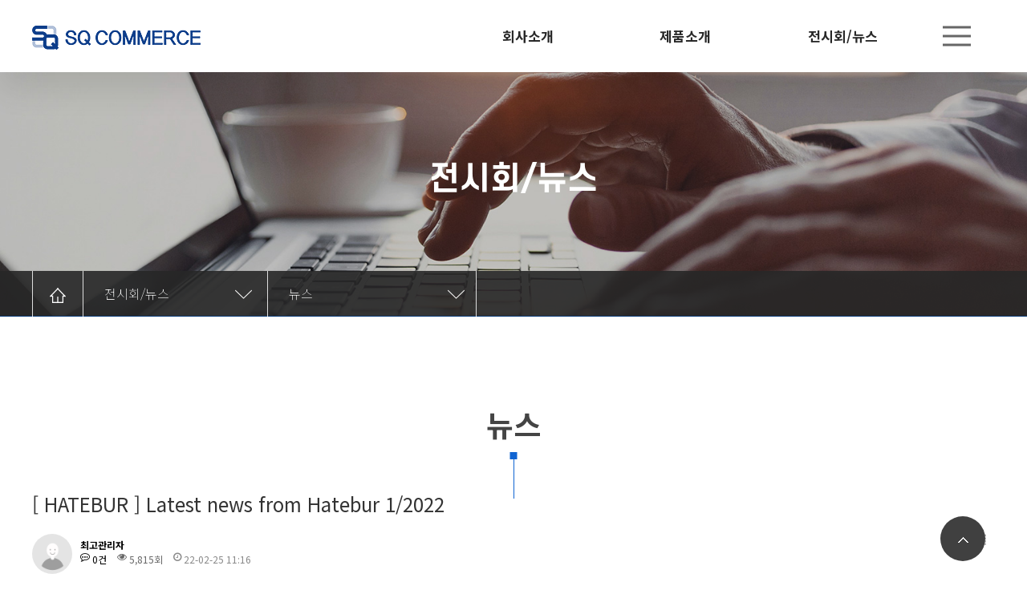

--- FILE ---
content_type: text/html; charset=utf-8
request_url: http://sqtech.co.kr/bbs/board.php?bo_table=news&wr_id=177&sst=wr_datetime&sod=asc&sop=and&page=6&ckattempt=1
body_size: 8143
content:
<!doctype html>
<html lang="ko">
<head>
<meta charset="utf-8">
<meta name="format-detection" content="telephone=no">
<meta name="viewport" content="width=1200, maximum-scale=1.0, user-scalable=yes, target-densitydpi=medium-dpi" />

<meta name="Keywords" content="고속프레스 파인블랭킹 분말성형프레스 인서트공구연마기 냉간열간단조 금형가이드 스핀들오일 등">
<meta name="Description" content="">
<meta property="og:type" content="website">
<meta property="og:title" content="(주)에스큐테크">
<meta property="og:description" content="고속프레스 파인블랭킹 분말성형프레스 인서트공구연마기 냉간열간단조 금형가이드 스핀들오일 등">
<meta property="og:image" content="">
<meta property="og:url" content="http://www.sqtech.co.kr">
<meta property="og:site_name" content="(주)에스큐테크">
<meta name="robots" content="ALL">
<link rel="canonical" href="" />
<meta http-equiv="imagetoolbar" content="no">
<meta http-equiv="X-UA-Compatible" content="IE=Edge">
<title>[ HATEBUR ] Latest news from Hatebur 1/2022 >  뉴스 | 에스큐테크</title>
<link rel="stylesheet" href="http://sqtech.co.kr/css/reset.css">
<link rel="stylesheet" href="http://sqtech.co.kr/js/font-awesome/css/font-awesome.min.css?ver=191202">
<link rel="stylesheet" href="http://sqtech.co.kr/skin/board/basic/style.css?ver=191202">
<link rel="stylesheet" href="http://sqtech.co.kr/css/main.css">
<link rel="stylesheet" href="http://sqtech.co.kr/css/common.css">
<link rel="stylesheet" href="http://sqtech.co.kr/css/swiper.css">
<link rel="stylesheet" href="http://sqtech.co.kr/css/sub.css">

<link rel="stylesheet" href="http://sqtech.co.kr/css/default.css?ver=191202">
<!--[if lte IE 8]>
<script src="http://sqtech.co.kr/js/html5.js"></script>
<![endif]-->
<script>
// 자바스크립트에서 사용하는 전역변수 선언
var g5_url       = "http://sqtech.co.kr";
var g5_bbs_url   = "http://sqtech.co.kr/bbs";
var g5_is_member = "";
var g5_is_admin  = "";
var g5_is_mobile = "";
var g5_bo_table  = "news";
var g5_sca       = "";
var g5_editor    = "smarteditor2";
var g5_cookie_domain = "";
</script>
<script src="http://sqtech.co.kr/js/jquery-1.12.4.min.js?ver=191202"></script>
<script src="http://sqtech.co.kr/js/jquery-migrate-1.4.1.min.js?ver=191202"></script>
<script src="http://sqtech.co.kr/js/jquery.menu.js?ver=191202"></script>
<script src="http://sqtech.co.kr/js/common.js?ver=191202"></script>
<script src="http://sqtech.co.kr/js/wrest.js?ver=191202"></script>
<script src="http://sqtech.co.kr/js/placeholders.min.js?ver=191202"></script>
<script src="http://sqtech.co.kr/js/sqtech/main.js?ver=191202"></script>
<script src="http://sqtech.co.kr/js/sqtech/url.js?ver=191202"></script>
<script src="http://sqtech.co.kr/js/sqtech/swiper.js?ver=191202"></script>
</head>
<body>

<!-- 상단 시작 { -->
<div id="skip_to_wrap"><a href="#wrap">본문 바로가기</a></div>

        
<header id="header">
    <div class="header_wrap clearfix">
        <div class="header_logo">
            <h1><a href="/"><img src="http://sqtech.co.kr/img/logo.png" alt="에스큐커머스 로고"></a></h1>
        </div>
        <div class="nav_wrap">
            <ul class="main_nav top clearfix">
                <li>
                    <a href="javascript:menu1();">회사소개<span class="line"></span></a>
                    <ul class="sub_nav">
                        <li><a href="javascript:menu1sub1();">인사말</a></li>
                        <li><a href="javascript:menu1sub2();">조직도</a></li>
                        <li><a href="javascript:menu1sub3();">회사연혁</a></li>
                        <li><a href="javascript:menu1sub4();">취급 브랜드</a></li>
                        <li><a href="javascript:menu1sub5();">오시는 길</a></li>
                    </ul>
                </li>
                <li>
                    <a href="javascript:menu2();">제품소개<span class="line"></span></a>
                    <ul class="sub_nav">
                        <li><a href="javascript:menu2sub1();">Agathon</a></li>
                        <li><a href="javascript:menu2sub5();">Qcision</a></li>
                        <li><a href="javascript:menu2sub3();">Comat</a></li>
                        <li><a href="javascript:menu2sub4();">Gerber</a></li>
                        <li><a href="javascript:menu2sub6();">Osterwalder</a></li>
                        <li><a href="javascript:menu2sub2();">Platit</a></li>
                        <li><a href="javascript:menu2sub7();">Agathon Precision Parts</a></li> 
                        <li><a href="javascript:menu2sub8();">Lubpex</a></li>
                    </ul>
                </li>
                <li>
                    <a href="javascript:menu3();">전시회/뉴스<span class="line"></span></a>
                    <ul class="sub_nav">
                        <li><a href="javascript:menu3sub1();">전시회</a></li>
                        <li><a href="javascript:menu3sub2();">뉴스</a></li>
                    </ul>
                </li>
            </ul>
            <a href="#" class="menu_btn">
                <i class="blind">메뉴</i>
                <span></span>
                <span></span>
                <span></span>
            </a>
        </div>
    </div>
    <div class="site_map">
            <div class="sub_nav_wrap inner clearfix">
                <ul class="sub_nav2">
                    <li><a href="javascript:menu1sub1();">인사말</a></li>
                    <li><a href="javascript:menu1sub2();">조직도</a></li>
                    <li><a href="javascript:menu1sub3();">회사연혁</a></li>
                    <li><a href="javascript:menu1sub4();">취급 브랜드</a></li>
                    <li><a href="javascript:menu1sub5();">오시는 길</a></li>
                </ul>
                <ul class="sub_nav2">
                    <li><a href="javascript:menu2sub1();">Agathon</a></li>
                    <li><a href="javascript:menu2sub5();">Qcision</a></li>
                    <li><a href="javascript:menu2sub3();">Comat</a></li>
                    <li><a href="javascript:menu2sub4();">Gerber</a></li>
                    <li><a href="javascript:menu2sub6();">Osterwalder</a></li>
                    <li><a href="javascript:menu2sub2();">Platit</a></li>
                    <li><a href="javascript:menu2sub7();">Agathon Precision Parts</a></li> 
                    <li><a href="javascript:menu2sub8();">Lubpex</a></li>
                </ul>
                <ul class="sub_nav2">
                    <li><a href="javascript:menu3sub1();">전시회</a></li>
                    <li><a href="javascript:menu3sub2();">뉴스</a></li>
                </ul>
         </div>
    </div>
</header>


<!-- } 상단 끝 -->


<hr>

<!-- 콘텐츠 시작 { -->
<div id="wrapper">
   

<div class="subVisu subVisu3">
    <div class="visual_wrap">
        <div class="title">
            <h2>전시회/뉴스</h2>
        </div>
    </div>
</div>

<div class="mainDepth">
    <div class="depth_wrap">
        <div class="home">
            <a href="/index.php"><img src="http://sqtech.co.kr/img/depth_home.png" alt=""></a>
        </div>
        <div class="depth_one depth">
            <a href="javascript:()">전시회/뉴스</a>
            <ul class="subDepth">
                <li><a href="javascript:menu1();">회사소개</a></li>
                <li><a href="javascript:menu2();">제품소개</a></li>
                <li><a href="javascript:menu3();">전시회/뉴스</a></li>
            </ul>
        </div>
        <div class="depth_two depth">
            <a href="javascript:()"> 뉴스</a>
            <ul class="subDepth">
                <li><a href="javascript:menu3sub1()">전시회</a></li>
                <li><a href="javascript:menu3sub2()">뉴스</a></li>
            </ul>
        </div>
    </div>
</div>
<!--서브 중단 메뉴 END--> 




<div class="wrapper">
    <div class="inner">
        <div class="titBox">
            <h3 class=tit> 뉴스</h3>
        </div>
<script src="http://sqtech.co.kr/js/viewimageresize.js"></script>


<!-- 게시물 읽기 시작 { -->

<article id="bo_v" style="width:100%">
    <header>
        <h2 id="bo_v_title">
                        <span class="bo_v_tit">
            [ HATEBUR ] Latest news from Hatebur 1/2022</span>
        </h2>
    </header>

    <section id="bo_v_info">
        <h2>페이지 정보</h2>
        <div class="profile_info">
        	<div class="pf_img"><img src="http://sqtech.co.kr/img/no_profile.gif" alt="profile_image"></div>
        	<div class="profile_info_ct">
        		<span class="sound_only">작성자</span> <strong><span class="sv_member">최고관리자</span></strong><br>
       		 	<span class="sound_only">댓글</span><strong><a href="#bo_vc"> <i class="fa fa-commenting-o" aria-hidden="true"></i> 0건</a></strong>
        		<span class="sound_only">조회</span><strong><i class="fa fa-eye" aria-hidden="true"></i> 5,815회</strong>
        		<strong class="if_date"><span class="sound_only">작성일</span><i class="fa fa-clock-o" aria-hidden="true"></i> 22-02-25 11:16</strong>
    		</div>
    	</div>

    	<!-- 게시물 상단 버튼 시작 { -->
	    <div id="bo_v_top">
	        
	        <ul class="btn_bo_user bo_v_com">
				<li><a href="http://sqtech.co.kr/bbs/board.php?bo_table=news&amp;sst=wr_datetime&amp;sod=asc&amp;sop=and&amp;page=6" class="btn_b01 btn" title="목록"><i class="fa fa-list" aria-hidden="true"></i><span class="sound_only">목록</span></a></li>
	            	            	        		        </ul>
	        <script>

            jQuery(function($){
                // 게시판 보기 버튼 옵션
				$(".btn_more_opt.is_view_btn").on("click", function(e) {
                    e.stopPropagation();
				    $(".more_opt.is_view_btn").toggle();
				})
;
                $(document).on("click", function (e) {
                    if(!$(e.target).closest('.is_view_btn').length) {
                        $(".more_opt.is_view_btn").hide();
                    }
                });
            });
            </script>
	        	    </div>
	    <!-- } 게시물 상단 버튼 끝 -->
    </section>

    <section id="bo_v_atc">
        <h2 id="bo_v_atc_title">본문</h2>
        <div id="bo_v_share">
        		        	    </div>

        <div id="bo_v_img">
</div>

        <!-- 본문 내용 시작 { -->
        <div id="bo_v_con"><div align="left" style="text-align:left;">

<div class="content-area-title" style="margin:0px 0px 41px;"><h2 style="text-align:left;font-family:BitterRegular, sans-serif;font-weight:400;line-height:52px;margin:-12px 0px 9px;font-size:34px;letter-spacing:-.2px;"><span style="font-family:Arial;">Combining skills and capacities</span></h2><p style="text-align:left;font-family:'OpenSans-Semibold', sans-serif;font-size:18px;line-height:27px;color:rgb(85,147,171);"><span style="font-family:Arial;">Collaboration in building electrical cabinets When two companies are consolidated,</span></p><p style="text-align:left;font-family:'OpenSans-Semibold', sans-serif;font-size:18px;line-height:27px;color:rgb(85,147,171);"><span style="font-family:Arial;"> experts like to talk about synergies promising the best prospects.</span></p></div><div class="press-block" style="border:medium none;clear:both;margin-bottom:30px;padding:10px 0px 0px;width:877.5px;"><div class="press-block-img" style="float:none;width:877.5px;max-width:100%;margin-right:0px;margin-bottom:56px;text-align:left;clear:both;font-family:'OpenSans-Regular', sans-serif;font-size:16px;background-color:rgb(255,255,255);" align="left"><div class="news-img-wrap"><div class="outer"><div class="mediaelement mediaelement-image" style="text-align:left;" align="left"><img title="[Translate to English:]" alt="[Translate to English:]" src="https://www.hatebur.com/fileadmin/user_upload/Schaltschrank-Bau.jpg" width="290" height="290" style="border:0px;vertical-align:middle;height:auto;text-align:center;margin-right:0px;padding-right:30px;" /></div></div></div></div><div class="content-area-title" style="margin:0px 0px 41px;"><h2 style="font-family:BitterRegular, sans-serif;font-weight:400;line-height:52px;margin:-12px 0px 9px;font-size:34px;letter-spacing:-.2px;"></h2><div class="press-block" style="border:medium none;clear:both;margin-bottom:30px;padding:10px 0px 0px;width:877.5px;font-family:'OpenSans-Regular', sans-serif;font-size:16px;letter-spacing:normal;background-color:rgb(255,255,255);"><div class="press-block-desc" style="float:left;margin:-7px 0px 10px;max-width:780px;width:702px;"><p style="margin-bottom:5px;line-height:27px;"><span style="font-family:Arial;font-size:10pt;margin:0px;">Skills and capacities were analyzed after the merger between Hatebur and Carlo Salvi in 2016. As a result, the Italians now manufacture electrical cabinets for the smaller machines from the Swiss range. A real success story.</span></p><p style="margin-bottom:5px;line-height:27px;"><span style="font-family:Arial;font-size:10pt;">The managers at Hatebur looked admiringly towards Garlate, Italy, after the integration of Carlo Salvi in 2016. The Italians were manufacturing their machines’ electrical cabinets themselves, while the Swiss, after designing and drawing their electrical cabinets, had theirs manufactured externally. “Couldn’t we provide a solution within the Group for our Hatebur machines too?” was the big question. No sooner said than done. After analyzing skills, capacities and possibilities, electrical cabinets for some Hatebur machines are now manufactured in Garlate. This is how synergy works in a positive way.</span></p><p style="margin-bottom:5px;line-height:27px;"><span style="font-family:Arial;font-size:10pt;margin:0px;">Collaboration begins with two real tasks</span></p><p style="margin-bottom:5px;line-height:27px;"><span style="font-family:Arial;font-size:10pt;">Two specific machine orders were the starting point for this exemplary show of how to make the most of synergies within consolidated companies in the best way possible. A HOTmatic AMP 20 N for manufacturing cam lobes for camshafts was sent to the USA in early 2021. This recently developed press, with a total press capacity of 1500 kN, can produce 200 parts per minute with a diameter of up to 48 millimeters. Plus a HOTmatic AMP 30 S was sent to Russia last year. It is the durable workhorse for medium-sized forgings with a diameter of up to 67 millimeters and a production rate of up to 140 parts per minute. After the division of labor for building electrical cabinets has been set out in concrete terms, the teams get to work. First on the to-do list is selecting the appropriate electrical cabinet. Hatebur designers then define the design according to the capacities required. Country-specific features and customer options are taken into consideration to do so.</span></p><p style="margin-bottom:5px;line-height:27px;"><span style="font-family:Arial;font-size:10pt;margin:0px;">South of the Alps, the electrical cabinets are assembled and tested</span></p><p style="margin-bottom:5px;line-height:27px;"><span style="font-family:Arial;font-size:10pt;">South of the Alps near Lake  Como, the Carlo Salvi experts construct the electrical cabinets according to the electrical diagram from Hatebur. Based on the parts lists, they purchase components and cables from Reinach, position the electrical components, wire them and test the finished electrical cabinet in an in-house testing center. Managers at both companies are constantly in close contact throughout the process, meaning they can clarify project  issues quickly and unbureaucratically, as well as eliminate potential problems early on. For the Italians, building an electrical cabinet is routine – Carlo Salvi has always been self-sufficient with regard to electrical  technology. For example, coldformers like these are used for manufacturing screws or rivets, always supplied with an electrical cabinet built in-house. The electrical cabinets are assembled, configured, fitted and tested before they are sent to the customer with the machine. This is now a successful process for some of the Hatebur machines too.</span></p><p style="margin-bottom:5px;line-height:27px;"><span style="font-family:Arial;font-size:10pt;margin:0px;">Skills and equipment on hand</span><br /><span style="font-family:Arial;font-size:10pt;">The electrical warehouse manager at Carlo Salvi first identifies the necessary purchased parts with the department manager and selects suitable suppliers together with the Purchasing department in Switzerland. The assembly manager implements the circuit diagram and plans the important identification of electrical connectors and components. As soon as the ordered material arrives, the conductors and boards are marked with special labels. These are made in-house and are based on the specifications in the circuit diagram. In the assembly phase, technicians and electricians contribute their knowledge regarding diagrams, components, labels and electrical connections. The Carlo Salvi technical specialists can also process sheet metal with the manufacture of brackets, dividing walls and similar in-house. Together with manual expertise, a great deal of dedication, determination and close collaboration with Hatebur colleagues, the result is a recipe for success with potential for the future. Learning phase and digitalization facilitate teamwork – even in challenging times Maurizio Colombo from the Electrical services department enjoys telling the story of how it all began: “When we were asked whether we wanted to be involved in this project, we got excited about it immediately.” In order to develop a mutual understanding of the procedure and features of Hatebur circuit diagrams, the Carlo Salvi experts first traveled to the Hatebur assembly plant in Brugg in summer 2020. “That was very important and fostered collaboration with our Hatebur colleagues, expanding both our knowledge and vision,” remembers Maurizio Colombo. Most importantly, it helped to overcome the initial language  arriers. “Understanding the specialist terminology in a foreign language and translating it was often a huge challenge. But thanks to exceptional teamwork, we were always able to sort out anything that wasn’t clear.”</span></p><p style="margin-bottom:5px;line-height:27px;"><span style="font-family:Arial;font-size:10pt;">The coronavirus pandemic made things even more difficult, since face-to-face meetings were often not permitted. Yet Maurizio finds words of praise here too. “In these challenging times, as the Hatebur Group we implemented all of the company’s digitalization systems. The option to inspect the electrical cabinets remotely with our Swiss colleagues was a great help.”</span></p><p style="margin-bottom:5px;line-height:27px;"><span style="font-family:Arial;font-size:10pt;margin:0px;">Synergies in a positive way</span></p><p style="margin-bottom:5px;line-height:27px;"><span style="font-family:Arial;font-size:10pt;">Since capacities at Carlo Salvi were available with sufficient notice and timely planning, one thing is clear to see from this example: When two experienced and healthy companies merge, synergies can be achieved with an overwhelmingly positive and creative effect.</span></p><div><br /></div></div><div class="clearfix"></div></div></div></div></div></div>
                <!-- } 본문 내용 끝 -->

        

        <!--  추천 비추천 시작 { -->
                <!-- }  추천 비추천 끝 -->
    </section>

    
    
        
        <ul class="bo_v_nb">
        <li class="btn_prv"><span class="nb_tit"><i class="fa fa-chevron-up" aria-hidden="true"></i> 이전글</span><a href="http://sqtech.co.kr/bbs/board.php?bo_table=news&amp;wr_id=178&amp;sst=wr_datetime&amp;sod=asc&amp;sop=and&amp;page=6">[ SQ Tech ] 서비스 엔지니어(A/S 설치) 경력직 모집 (파인블랭킹/기계식프레스/가공설비)</a> <span class="nb_date">22.03.02</span></li>        <li class="btn_next"><span class="nb_tit"><i class="fa fa-chevron-down" aria-hidden="true"></i> 다음글</span><a href="http://sqtech.co.kr/bbs/board.php?bo_table=news&amp;wr_id=176&amp;sst=wr_datetime&amp;sod=asc&amp;sop=and&amp;page=6">[Motorex] Motorex Magazine Nr. 122</a>  <span class="nb_date">22.02.24</span></li>    </ul>
    
    
<script>
// 글자수 제한
var char_min = parseInt(0); // 최소
var char_max = parseInt(0); // 최대
</script>
<button type="button" class="cmt_btn"><span class="total"><b>댓글</b> 0</span><span class="cmt_more"></span></button>
<!-- 댓글 시작 { -->
<section id="bo_vc">
    <h2>댓글목록</h2>
        <p id="bo_vc_empty">등록된 댓글이 없습니다.</p>
</section>
<!-- } 댓글 끝 -->

<!-- } 댓글 쓰기 끝 -->
<script>
jQuery(function($) {            
    //댓글열기
    $(".cmt_btn").click(function(e){
        e.preventDefault();
        $(this).toggleClass("cmt_btn_op");
        $("#bo_vc").toggle();
    });
});
</script><script src="http://sqtech.co.kr/js/md5.js"></script>
</article>
<!-- } 게시판 읽기 끝 -->

<script>

function board_move(href)
{
    window.open(href, "boardmove", "left=50, top=50, width=500, height=550, scrollbars=1");
}
</script>

<script>
$(function() {
    $("a.view_image").click(function() {
        window.open(this.href, "large_image", "location=yes,links=no,toolbar=no,top=10,left=10,width=10,height=10,resizable=yes,scrollbars=no,status=no");
        return false;
    });

    // 추천, 비추천
    $("#good_button, #nogood_button").click(function() {
        var $tx;
        if(this.id == "good_button")
            $tx = $("#bo_v_act_good");
        else
            $tx = $("#bo_v_act_nogood");

        excute_good(this.href, $(this), $tx);
        return false;
    });

    // 이미지 리사이즈
    $("#bo_v_atc").viewimageresize();
});

function excute_good(href, $el, $tx)
{
    $.post(
        href,
        { js: "on" },
        function(data) {
            if(data.error) {
                alert(data.error);
                return false;
            }

            if(data.count) {
                $el.find("strong").text(number_format(String(data.count)));
                if($tx.attr("id").search("nogood") > -1) {
                    $tx.text("이 글을 비추천하셨습니다.");
                    $tx.fadeIn(200).delay(2500).fadeOut(200);
                } else {
                    $tx.text("이 글을 추천하셨습니다.");
                    $tx.fadeIn(200).delay(2500).fadeOut(200);
                }
            }
        }, "json"
    );
}
</script>
<!-- } 게시글 읽기 끝 --></div>
</div>
<!-- } 콘텐츠 끝 -->

<hr>

<!-- 하단 시작 { -->
<div class="slider">
    <div class="inner">
        <div class="swiper-container logo_slide">
            <div class="swiper-wrapper partner">
                <div class="swiper-slide">
                    <a href="https://www.agathon.ch/" target="_blank"><img src="http://sqtech.co.kr/img/partner_logo01.png" alt=""></a>
                </div>
                <!--div class="swiper-slide">
                    <a href="http://www.bruderer.com/" target="_blank"><img src="http://sqtech.co.kr/img/partner_logo02.png" alt=""></a>
                </div-->
                <!-- <div class="swiper-slide">
                    <a href="https://www.carlosalvi.com/de/"><img src="http://sqtech.co.kr/img/partner_logo03.png" alt=""></a>
                </div> -->
                <div class="swiper-slide">
                    <a href="https://www.digiemme.it/" target="_blank"><img src="http://sqtech.co.kr/img/partner_logo04.png" alt=""></a>
                </div>
                <div class="swiper-slide">
                    <a href="https://www.qcision.com/" target="_blank"><img src="http://sqtech.co.kr/img/partner_logo17.png" alt=""></a>
                </div>
                <div class="swiper-slide">
                    <a href="https://www.gerber-maschinen.ch/en/" target="_blank"><img src="http://sqtech.co.kr/img/partner_logo06.png" alt=""></a>
                </div>
                <!-- <div class="swiper-slide">
                    <a href="https://www.hatebur.com/de/" target="_blank"><img src="http://sqtech.co.kr/img/partner_logo07.png" alt=""></a>
                </div> -->
                <div class="swiper-slide">
                    <a href="http://www.imanpack.it/" target="_blank"><img src="http://sqtech.co.kr/img/partner_logo08.png" alt=""></a>
                </div>
                <!-- <div class="swiper-slide">
                    <a href="https://www.motorex.com/en-us/" target="_blank"><img src="http://sqtech.co.kr/img/partner_logo09.png" alt=""></a>
                </div> -->
                <div class="swiper-slide">
                    <a href="http://www.osterwalder.com/" target="_blank"><img src="http://sqtech.co.kr/img/partner_logo10.png" alt=""></a>
                </div>
                <div class="swiper-slide">
                    <a href="http://www.platit.com/" target="_blank"><img src="http://sqtech.co.kr/img/partner_logo11.png" alt=""></a>
                </div>
                <div class="swiper-slide">
                    <a href="https://www.raziol.com/de/" target="_blank"><img src="http://sqtech.co.kr/img/partner_logo12.png" alt=""></a>
                </div>
                <div class="swiper-slide">
                    <a href="https://www.saspi.es/en/" target="_blank"><img src="http://sqtech.co.kr/img/partner_logo13.png" alt=""></a>
                </div>
                <div class="swiper-slide">
                    <a href="https://www.sms-elotherm.com/" target="_blank"><img src="http://sqtech.co.kr/img/partner_logo14.png" alt=""></a>
                </div>
                <div class="swiper-slide">
                    <a href="https://www.stepper.de/de/" target="_blank"><img src="http://sqtech.co.kr/img/partner_logo15.png" alt=""></a>
                </div>
                <div class="swiper-slide">
                    <a href="http://www.comatfilters.com/" target="_blank"><img src="http://sqtech.co.kr/img/partner_logo16.png" alt=""></a>
                </div>
            </div>
            <!-- Add Arrows -->
            <div class="swiper-button-next"><i class="fa fa-caret-right" aria-hidden="true"></i></div>
            <div class="swiper-button-prev"><i class="fa fa-caret-left" aria-hidden="true"></i></div>
        </div>
    </div>
</div>


<footer id="footer">
    <a href="#" id="go_top" class="go_top"><span><img src="http://sqtech.co.kr/img/btn_top.gif" alt=""></span></a>
    <div class="footer_wrap">

        <div class="ft_top">
            <div class="footer_inner">
                <ul class="footer-menu">
                    <li><a href="javascript:();">개인정보처리방침</a></li>
                    <li><a href="javascript:menu1();">회사소개</a></li>
                    <li><a href="javascript:menu2();">제품소개</a></li>
                </ul>
            </div>
        </div>

        <div class="ft_bottom">
            <div class="footer_inner">
                <div class="ft_cont">
                    <p>
                        <span>(주)에스큐커머스</span>
                        <span>대표자 : 류동엽</span>
                        <span>사업자등록번호 : 122-81-86888</span>
                        <span class="address noBar">주소 : 인천광역시 부평구 부평대로 283, C동 1203호(청천동, 부평우림라이온스밸리)</span><br>
                        <span>TEL : 032) 623-7800~6</span>
                        <span>FAX : 032) 623-7807</span>
                        <span class="noBar">E-mail : sales@sqtech.co.kr</span>
                        <span class="copyright noBar">Copyight © 2020 SQTECH Co.,Ltd. All Rights reserved.</span>
                    </p>
                </div>
            </div>
        </div>

    </div>
</footer>



<!-- } 하단 끝 -->

<script>
    $(function() {
        // 폰트 리사이즈 쿠키있으면 실행
        font_resize("container", get_cookie("ck_font_resize_rmv_class"), get_cookie("ck_font_resize_add_class"));
    });

</script>





<!-- ie6,7에서 사이드뷰가 게시판 목록에서 아래 사이드뷰에 가려지는 현상 수정 -->
<!--[if lte IE 7]>
<script>
$(function() {
    var $sv_use = $(".sv_use");
    var count = $sv_use.length;

    $sv_use.each(function() {
        $(this).css("z-index", count);
        $(this).css("position", "relative");
        count = count - 1;
    });
});
</script>
<![endif]-->


</body>
</html>

<!-- 사용스킨 : basic -->


--- FILE ---
content_type: text/css
request_url: http://sqtech.co.kr/css/reset.css
body_size: 1586
content:
@charset "UTF-8";


@import url('https://fonts.googleapis.com/css2?family=Noto+Sans+KR:wght@100;300;400;500;700;900&display=swap');
@import url('https://fonts.googleapis.com/css2?family=Work+Sans:wght@100;200;300;400;500;600;700;800;900&display=swap');
@import url(https://cdn.jsdelivr.net/gh/moonspam/NanumSquare@1.0/nanumsquare.css);
@font-face { font-family: 'S-CoreDream-6Bold'; src: url('https://cdn.jsdelivr.net/gh/projectnoonnu/noonfonts_six@1.2/S-CoreDream-6Bold.woff') format('woff'); font-weight: normal; font-style: normal; }
@font-face { font-family: 'S-CoreDream-4Regular'; src: url('https://cdn.jsdelivr.net/gh/projectnoonnu/noonfonts_six@1.2/S-CoreDream-4Regular.woff') format('woff'); font-weight: normal; font-style: normal; }

*{margin: 0; padding: 0; vertical-align: top; border: 0; outline: 0; box-sizing: border-box;}
article, aside, details, figcaption, figire, footer, header, hgroup, menu, nav, section {display:block;}
body,h1,h2,h3,h4,h5,h6,th,td,input,textarea,select,option {color: #333; font-family: 'Noto Sans KR', sans-serif; font-size: 13px; font-weight: 400;-webkit-text-size-adjust: none;-moz-text-size-adjust: none;-ms-text-size-adjust: none;}
img,fieldset,iframe {border: 0 none;}
ul,ol,li{list-style:none}
em,address{font-style:normal}
img,input,select,textarea{vertical-align:middle}
a{color:#333;text-decoration:none;cursor:pointer}
a:hover{color:#333; text-decoration:none}
button,label{cursor:pointer;_cursor /**/:hand}
button{border:0; background:none}
/*button *{position:relative; }*/
button img{left:-3px;*left:auto}
textarea{overflow:auto}
html:first-child select{height:20px;padding-right:6px}
option{padding-right:6px}
.input_text, textarea{*margin:-1px 0;padding-right:1px}
.input_check, .input_radio{width:13px;height:13px}
.blind, legend, caption, #skip_to_container, #hd_login_msg{text-indent:-9999px;font-size:0;line-height:0;overflow:hidden}
hr{display:none}
legend{*width:0}
:root legend{margin-top:-1px;font-size:0;line-height:0}
caption{*line-height:0}
.color_0 {color: transparent;}
.blind {color: transparent;}

.mt_no{margin-top:0!important}
.mt_10{margin-top:10px!important}
.mt_15{margin-top:15px!important}
.mt_20{margin-top:20px!important}
.mt_25{margin-top:25px!important}
.mt_30{margin-top:30px!important}
.mt_35{margin-top:35px!important}
.mt_40{margin-top:40px!important}
.mt_45{margin-top:45px!important}
.mt_50{margin-top:50px!important}
.mt_55{margin-top:55px!important}
.mt_60{margin-top:60px!important}
.mt_65{margin-top:65px!important}
.mt_70{margin-top:70px!important}
.mt_75{margin-top:75px!important}
.mt_80{margin-top:80px!important}
.mt_85{margin-top:85px!important}
.mt_90{margin-top:90px!important}
.mt_95{margin-top:95px!important}
.mt_100{margin-top:100px!important}

.mb_no{margin-bottom:0!important}
.mb_10{margin-bottom:10px!important}
.mb_15{margin-bottom:15px!important}
.mb_20{margin-bottom:20px!important}
.mb_25{margin-bottom:25px!important}
.mb_30{margin-bottom:30px!important}
.mb_35{margin-bottom:35px!important}
.mb_40{margin-bottom:40px!important}
.mb_45{margin-bottom:45px!important}
.mb_50{margin-bottom:50px!important}
.mb_55{margin-bottom:55px!important}
.mb_60{margin-bottom:60px!important}
.mb_65{margin-bottom:65px!important}
.mb_70{margin-bottom:70px!important}
.mb_75{margin-bottom:75px!important}
.mb_80{margin-bottom:80px!important}
.mb_85{margin-bottom:85px!important}
.mb_90{margin-bottom:90px!important}
.mb_95{margin-bottom:95px!important}
.mb_100{margin-bottom:100px!important}

.ml_no{margin-left:0!important}
.ml_10{margin-left:10px!important}
.ml_15{margin-left:15px!important}
.ml_20{margin-left:20px!important}
.ml_25{margin-left:25px!important}
.ml_30{margin-left:30px!important}
.ml_35{margin-left:35px!important}
.ml_40{margin-left:40px!important}
.ml_45{margin-left:45px!important}
.ml_50{margin-left:50px!important}
.ml_55{margin-left:55px!important}
.ml_60{margin-left:60px!important}
.ml_65{margin-left:65px!important}
.ml_70{margin-left:70px!important}
.ml_75{margin-left:75px!important}
.ml_80{margin-left:80px!important}
.ml_85{margin-left:85px!important}
.ml_90{margin-left:90px!important}
.ml_95{margin-left:95px!important}
.ml_100{margin-left:100px!important}

/*padding======================================*/
.pt_no{padding-top:0!important}
.pt_10{padding-top:10px!important}
.pt_15{padding-top:15px!important}
.pt_20{padding-top:20px!important}
.pt_25{padding-top:25px!important}
.pt_30{padding-top:30px!important}
.pt_35{padding-top:35px!important}
.pt_40{padding-top:40px!important}
.pt_45{padding-top:45px!important}
.pt_50{padding-top:50px!important}
.pt_55{padding-top:55px!important}
.pt_60{padding-top:60px!important}
.pt_65{padding-top:65px!important}
.pt_70{padding-top:70px!important}
.pt_75{padding-top:75px!important}
.pt_80{padding-top:80px!important}
.pt_85{padding-top:85px!important}
.pt_90{padding-top:90px!important}
.pt_95{padding-top:95px!important}
.pt_100{padding-top:100px!important}

.pb_no{padding-bottom:0!important}
.pb_10{padding-bottom:10px!important;}
.pb_15{padding-bottom:15px!important;}
.pb_20{padding-bottom:20px!important;}
.pb_25{padding-bottom:25px!important;}
.pb_30{padding-bottom:30px!important;}
.pb_35{padding-bottom:35px!important;}
.pb_40{padding-bottom:40px!important;}
.pb_45{padding-bottom:45px!important;}
.pb_50{padding-bottom:50px!important;}
.pb_55{padding-bottom:55px!important;}
.pb_60{padding-bottom:60px!important;}
.pb_65{padding-bottom:65px!important;}
.pb_70{padding-bottom:70px!important;}
.pb_75{padding-bottom:75px!important;}
.pb_80{padding-bottom:80px!important;}
.pb_85{padding-bottom:85px!important;}
.pb_90{padding-bottom:90px!important;}
.pb_95{padding-bottom:95px!important;}
.pb_100{padding-bottom:100px!important;}






--- FILE ---
content_type: text/css
request_url: http://sqtech.co.kr/css/main.css
body_size: 1609
content:
@charset "UTF-8";

/* 공통 */
.titBox {text-align: center;}
.titBox h2 {position: relative; font-size: 31px; font-weight: 700; font-family: 'S-CoreDream-6Bold'; padding-top: 15px;}
.titBox h2:before {content: ''; position: absolute; top: 0; left: 50%; transform: translateX(-50%); background: #1064d2; width: 6px; height: 6px;}
.titBox p {font-size: 16px; margin-top: 8px; font-weight: 300;}

/* 메인비주얼 */
.mainVisu {position: relative; width: 100%; height: 100%; padding-top: 90px;}
.mainVisu .ss1 {background: url(../img/main_visual00.jpg) no-repeat center center; background-size: cover;}
.mainVisu .ss2 {background: url(../img/main_visual02.jpg) no-repeat center center; background-size: cover;}
.mainVisu .ss3 {background: url(../img/main_visual03.jpg) no-repeat center center; background-size: cover;}
.mainVisu .ss4 {background: url(../img/main_visual04.jpg) no-repeat center center; background-size: cover;}
.mainVisu .ss5 {background: url(../img/main_visual05.jpg) no-repeat center center; background-size: cover;}
.mainVisu .ss6 {background: url(../img/main_visual06.jpg) no-repeat center center; background-size: cover;}
.mainVisu .ss7 {background: url(../img/main_visual07.jpg) no-repeat center center; background-size: cover;}
.mainVisu .ss8 {background: url(../img/main_visual08.jpg) no-repeat center center; background-size: cover;}
.mainVisu .swiper-slide {height: 640px;}
.mainVisu .swiper-slide .inner {position: relative;}
.mainVisu .swiper-slide .Cont {position: absolute; top: 160px; left: 15px; font-family: 'NanumSquare', sans-serif !important;}
.mainVisu .swiper-slide img {margin-bottom: 23px;}
.mainVisu .swiper-slide p {font-size: 36px; font-weight: 800; color: #fff; line-height: 1.2em; letter-spacing: -0.5px; word-break: keep-all; width: 100%;}
.mainVisu .swiper-slide p em {display: block; font-size: 46px; font-weight: 500;}
.mainVisu .swiper-slide .more {display: inline-block; margin-top: 74px; font-size: 16px; color: #fff; border: 1px solid #fff; border-radius: 28px; padding: 18px 53px; transition: all .5s ease;}
.mainVisu .swiper-slide .more:hover {background: #fff; color: #282828;}


/* mainVisu Text 슬라이드 모션 */
.mainVisu .swiper-slide-active img {
    -webkit-animation:fadeInDown .5s both .5s;
    animation:fadeInDown .5s both .5s;
}
.mainVisu .swiper-slide-active p {
    -webkit-animation:fadeInDown .8s both .8s;
    animation:fadeInDown .8s both .8s;
}
.mainVisu .swiper-slide-active .more {
    -webkit-animation:fadeInDown 1s both 1s;
    animation:fadeInDown 1s both 1s;
}

@keyframes fadeInDown {
   0% {
      opacity: 0;
      transform: translateY(40px);
   }
   100% {
      opacity: 1;
      transform: translateY(0);
   }
} 


/* 메인비주얼 페이지네이션 */
.mainVisu .swiper-pagination-bullet {width: 30px; height: 5px; display: inline-block; background: #fff; border-radius: 0; opacity: .5;}
.mainVisu .swiper-pagination-bullet-active {opacity: 1; width: 60px; transition: all .6s ease-in-out;}


/* 메인페이지 - 제품소개 */
.main_product {margin: 85px 0 110px 0;}
.main_product .product_list {overflow: hidden;}
.main_product .product_list li {float: left; width: 23.5%; height: auto; margin: 0 2% 2% 0; border: 1px solid #dedede;  border-radius: 9px; text-align: center;}
.main_product .product_list li:nth-child(4n) {margin-right: 0;}
.main_product .product_list li a {display: block;}
.main_product .product_list li a > img {width: 100%; padding: 50px 16px 0;}
.main_product .product_list li a span.logoImg {display: block; margin-top: 35px; border-top: 1px solid #ddd;}
.main_product .product_list li a span.logoImg > img {width: 75%;}


/* 메인페이지 - 회사소개 */
.main_company {position: relative; }
.main_company .left {float: left; background: url(../img/main_com_img.png) no-repeat center center; width: 50%; height: 490px; }
/*.main_company .left {float: left; position: absolute; top: 0; left: 0; width: 45%; z-index: 2; box-shadow: 0px 4px 16px -4px rgba(0,0,0,0.5)}*/
.main_company .right {position: relative; float: right; height: 490px; background: linear-gradient( to right, #16529b, #324b8b); color: #fff; width: 50%; z-index: 1; top: 30px; right: 0; box-shadow: 7px 4px 16px -4px rgba(0,0,0,0.5)}
.main_company .right::before {content:''; position: absolute; top: 0; left: 0; width: 100%; height: 100%; background: url(../img/bg_logo.png) no-repeat;}
.main_company .right p {font-size: 16px; margin: 139px 0 0 58px; font-weight: 100; letter-spacing: -1px; word-break: keep-all; line-height: 27px;}
.main_company .right p strong {display: block; font-family: 'NanumSquare', sans-serif !important; font-size: 41px; margin-bottom: 44px; font-weight: 500;}
.main_company .more {font-size: 16px; color: #fff; border: 1px solid #fff; padding: 13px 52px; transition: all .5s ease-in-out; position: absolute; bottom: 53px; left: 56px; z-index: 2}
.main_company .more:hover {background: #fff; color: #282828;}




/* 메인페이지 - 게시판 */
.main_board {background: #f1f1f1; padding: 115px 0 100px 0}
.main_board .latest_top_wr .pic_li_lt {width: 48%; height: 285px; margin: 0 1%; padding: 24px 46px 34px; box-shadow: 2px 5px 5px 2px rgba(0,0,0,0.1);}
.main_board .pic_li_lt .lat_title a {font-size: 22px; font-weight: bold;}
.main_board .pic_li_lt .lat_title {border-bottom: 1px solid #888}
.main_board .pic_li_lt li {border: none;}
.main_board .pic_li_lt .lt_more {top: 34px; right: 36px;}


--- FILE ---
content_type: text/css
request_url: http://sqtech.co.kr/css/common.css
body_size: 1485
content:
@charset "UTF-8";

/* inner */
.inner {width: 1200px; height: 100%; margin: 0 auto;}

/* common */
.company_txt {font-weight: bold;} 


/* Header */
header#header {width: 100%; height: 90px; position: fixed; z-index: 9999; transition: all 0.2s ease; -webkit-transition: all 0.2s ease; -moz-transition: all 0.2s ease; -ms-transition: all 0.2s ease; -o-transition: all 0.2s ease; background: #fff; box-shadow: 0 20px 40px rgba(0,0,0,0.1);}
.header_wrap {position: relative; width: 1200px; height: 90px; margin: 0 auto; }
.header_logo {height: 90px; float: left; line-height: 90px;}
.header_logo img {width: 100%;}
.nav_wrap {position: relative; height: 90px; float: left; width: 80%;}
.main_nav {display: block; overflow: hidden; width: auto; padding-left: 310px;}
.main_nav > li {float: left; width: 196px;}
.main_nav > li > a {display: block; font-size: 17px; color: #282828; text-align: center; height: 90px; line-height: 90px; font-weight: 700; transition: all 0.2s ease; -webkit-transition: all 0.2s ease; -moz-transition: all 0.2s ease; -ms-transition: all 0.2s ease; -o-transition: all 0.2s ease;}
.main_nav > li > a span.line {display: block; position: absolute; top: 90px; width: 196px; height: 3px; background: #00928f; transform: scaleX(0); transition: all 0.2s ease; -webkit-transition: all 0.2s ease; -moz-transition: all 0.2s ease; -ms-transition: all 0.2s ease; -o-transition: all 0.2s ease;}
.main_nav > li:hover > a span.line {transform: scaleX(1);}
.sub_nav {background-color: rgba(255,255,255,0.9); top: 90px; left: 0; display: none; padding: 13px 0;}
.sub_nav > li {text-align: center;}
.sub_nav > li > a {display: inline-block; font-size: 16px; font-weight: 400; transition: all 0.2s ease; -webkit-transition: all 0.2s ease; -moz-transition: all 0.2s ease; -ms-transition: all 0.2s ease; -o-transition: all 0.2s ease; color: #282828; padding: 5px 0;}
.sub_nav > li > a:hover {color: #135db6; text-decoration: underline;}


/* 햄버거메뉴 */
.menu_btn { display:block;  position:absolute; top:50%; right:0; transform: translateY(-50%); padding-top: 5px; width: 35px; height: 35px; }
.menu_btn i { position:absolute; font-size:0;} 
.menu_btn span { display: block; width : 100%; height: 3px; background:#666; transition:all .5s}
.menu_btn span ~ span { margin: 8px 0 0; }
.menu_btn span:nth-of-type(1) { transform:rotate(0deg) translateY(0);transform-origin:left top;}
.menu_btn span:nth-of-type(2) { transform:translateX(0); opacity:1;}
.menu_btn span:nth-of-type(3) {transform:rotate(0deg); transform-origin:left top;}
.menu_btn.on span:nth-of-type(1) { transform:rotate(45deg) translateY(-4px); transform-origin:left top;}
.menu_btn.on span:nth-of-type(2) { transform:translateX(40px); opacity:0;}
.menu_btn.on span:nth-of-type(3) {transform:rotate(-45deg); transform-origin:left top;}

.site_map  { display:none; background:#fff; overflow:hidden; opacity: 0;  }
.site_map.on { display:block; position:fixed; top:90px; right:0; bottom:0; left:0; opacity:1;  width: 100%; height: 313px; transition:opacity 0.2s;border-top: 1px solid #ddd; border-bottom: 3px solid #00928f;}
.site_map .sub_nav_wrap {padding: 20px 30px 20px 537px;}
.site_map .sub_nav2 {float: left; top: 90px; left: 0; width: 196px;}
.site_map .sub_nav2 > li {text-align: center;}
.site_map .sub_nav2 > li > a {display: inline-block; font-size: 16px; font-weight: 400; transition: all 0.2s ease; -webkit-transition: all 0.2s ease; -moz-transition: all 0.2s ease; -ms-transition: all 0.2s ease; -o-transition: all 0.2s ease; color: #282828; padding: 5px 0;}
.site_map .sub_nav2 > li > a:hover {color: #135db6; text-decoration: underline;}


/* Footer logo_slide */
.slider {border-top: 1px solid #f1f1f1}
.logo_slide {height: 90px; line-height: 90px; text-align: center; }
.logo_slide .swiper-slide {width: 220px;}
.logo_slide .swiper-button-next:after, .logo_slide .swiper-button-prev:after {display: none;}
.logo_slide i {font-size: 30px; color: #b4b4b4;}


/* Footer */
footer#footer {width: 100%; height: auto; position: relative;}
.footer_wrap {width: 100%; height: auto;}
.footer_wrap .ft_top {background: #fff; border-top: 1px solid #ccc;}
.footer_wrap .ft_bottom {background: #fff; padding: 30px 0; border-top: 1px solid #ccc;}
.footer_wrap .footer_inner {max-width: 1200px; margin: 0 auto; overflow: hidden;}
.footer_wrap .ft_top .footer_inner ul.footer-menu {overflow: hidden; float: left;}
.footer_wrap .ft_top .footer_inner ul.footer-menu li {float: left; position: relative;}
.footer_wrap .ft_top .footer_inner ul.footer-menu li a {color: #444444; font-size: 15px; line-height: 55px; font-weight: 500; padding-right: 53px;}



.footer_wrap .ft_bottom .footer_inner {overflow: hidden; position: relative;}
.footer_wrap .ft_bottom .footer_inner .ft_cont p {font-size: 15px; color: #666666; margin-left: 0px; line-height: 1.6em;}
.footer_wrap .ft_bottom .footer_inner .ft_cont p span {position: relative; padding-right: 40px;}
.footer_wrap .ft_bottom .footer_inner .ft_cont p span:before {content: ''; position: absolute; top: 50%; transform: translateY(-50%); right: 16px; width: 1px; height: 12px; background: #666666}
.footer_wrap .ft_bottom .footer_inner .ft_cont p span.noBar:before {display: none;}
.footer_wrap .ft_bottom .footer_inner .ft_cont p span.copyright {display:block; margin-top: 17px;}



/* .scroll-top 버튼 */
#footer .go_top {display: block; width: 56px; height: 56px; position: fixed; bottom: 20px; right: 52px; cursor: pointer; background: #404040; -webkit-transition: opacity 0.3s, background 0.3s; transition: opacity 0.3s, background 0.3s; z-index: 110; border-radius: 50%;}
#footer .go_top span {display: block; text-align: center; line-height: 56px;}
#footer .go_top:hover {background: #0650a3;}








--- FILE ---
content_type: text/css
request_url: http://sqtech.co.kr/css/sub.css
body_size: 7181
content:
@charset "utf-8";


/*공통레이아웃*/
.subVisu {width: 100%; height: auto; position: relative; padding-top: 90px;}
.subVisu .visual_wrap {position: relative; width: 100%; height: 305px;}
.subVisu .visual_wrap .title {position: absolute; top: 50%; left: 50%; transform: translate(-50%,-50%); padding-bottom: 39px;}
.subVisu .visual_wrap p {font-size: 16px; text-align: center; color: #dbdbdb; font-family: 'S-CoreDream-4Regular';} 
.subVisu .visual_wrap h2 {text-align: center; font-size: 40px; font-weight: 600; color: #ffffff; font-family: 'S-CoreDream-6Bold';}

.subVisu1 .visual_wrap {background: url(../img/subVisu1.jpg) no-repeat center center; background-size: cover;}
.subVisu2 .visual_wrap {background: url(../img/subVisu2.jpg) no-repeat center center; background-size: cover;}
.subVisu3 .visual_wrap {background: url(../img/subVisu3.jpg) no-repeat center center; background-size: cover;}

.mainDepth {width: 100%; height: 57px; position: relative; top: -57px; border-bottom: 1px solid #0c3d79; z-index: 100; background: rgba(39,39,39,0.9);}
.mainDepth .depth_wrap {width: 1200px; height: 57px; margin: 0 auto;}
.mainDepth .home {height: 100%; float: left; border-left: 1px solid #dddddd; border-right: 1px solid #dddddd;}
.mainDepth .home a {display: block; width: 100%; height: 100%; padding: 20px;}
.mainDepth .depth {width: 230px; height: 100%; float: left; border-right: 1px solid #dddddd;}
.mainDepth .depth > a {position: relative; display: block; color: #fff; width: 100%; height: 100%; background: url(../img/depth_arrow.png) no-repeat 189px center; font-size: 16px; font-weight: 200; line-height: 57px; padding-left: 26px;}
.mainDepth .depth_two.depth {width: 260px;}
.mainDepth .depth_two>a {color: #fff; background: url(../img/depth_arrow.png) no-repeat 224px center }
.mainDepth .depth_three>a {color: #fff;}

.mainDepth .subDepth {width: 100%; height: auto; display: none;}
.mainDepth .subDepth li {display: block;}
.mainDepth .subDepth li a {width: 100%; height: auto; display: block; padding: 11px 23px; font-size: 16px; background: #f4f4f4; border: 1px solid #dddddd; border-top: 0;}
.mainDepth .subDepth li a:hover {background: #333333; border: 1px solid #333333; border-top: 0; color: #ffffff;}
.mainDepth .depth_two .subDepth li a:hover, .mainDepth .depth_three .subDepth li a:hover {background: #0068b7; border: 1px solid #0068b7; border-top: 0;}

.product_tab ul {width: 100%; text-align: center; overflow: hidden;}
.product_tab ul li {float: left; text-align: center; line-height: 57px; width: 25%; border: 1px solid #ddd; background: #fff; margin-right: -1px; }
.product_tab ul li a {color: #666; padding: 0 50px; color: #666; font-size: 16px; display: block;}
.product_tab ul li.current {background: #00928f;}
.product_tab ul li.current a {color: #fff; font-weight: 500}


#bo_cate_ul  {width: 100%; text-align: center; overflow: hidden;}
#bo_cate_ul li {float: left; text-align: center; line-height: 57px; width: 25%; border: 1px solid #ddd; background: #fff; margin-right: -1px; }
#bo_cate_ul li a {color: #666; padding: 0 50px; color: #666; font-size: 16px; display: block;}
#bo_cate_ul li.active {background: #00928f;}
#bo_cate_ul li.active a {color: #fff; font-weight: 500}
#bo_cate_ul #bo_cate_on {z-index:2;font-weight:bold; background: #00928f; color: #fff;}




/* 서브 공통 */
.wrapper {margin-bottom: 130px;}
.contBox {padding-top: 30px;}
.inner {width: 1200px; margin: 0 auto; height: auto; }
.titBox {padding: 50px 0; text-align: center;}
.titBox h3.tit {position: relative; display: inline-block; font-size: 37px; font-weight: 600; color: #444;}
.titBox h3.tit:before {content: ''; position: absolute; bottom: -17px; left: 50%; transform: translateX(-50%); background: #1064d2; width: 9px; height: 9px;}
.titBox h3.tit:after {content: ''; position: absolute; bottom: -66px; left: 49.8%; background: #1064d2; width: 1px; height: 51px;}

.txtBox {padding-top: 25px;font-size: 16px;line-height: 1.8;color: #666;letter-spacing: -0.01em;}
.txtBox.flex {display: flex;align-items: center;}
.txtBox.flex img {margin-right: 4%;}

/*탭메뉴*/
.sub_tab {padding-top: 15px;}
.sub_tab:after {content:""; clear:both; display:block; height:0; visibility:hidden; }
.sub_tab li {float:left; width:50%; height:45px; line-height:45px; background:#fff; border:solid 1px #dedede; border-bottom: none; margin-bottom:0; text-align:center;}
.sub_tab li.bottom {border-bottom:solid 1px #dedede;}
.sub_tab li:nth-child(2n-1) {border-right: none;}
.sub_tab li a {display:block; height:100%; font-size: 16px; color: #888}
.sub_tab li a:hover, .tab li a.active {color: #282828; font-weight: 500;}
.sub_tab li.current {border-bottom:2px solid #00928f; }
.sub_tab li.current a {color: #282828!important; font-weight: 500;}

.tabcontent {display: none;}
.tabcontent img {width: 100%;}
.tabcontent.current {display: block; border: 1px solid #ddd;}
.tabcontent strong {display: block; font-size: 20px; line-height: 2.2em;}
.tabcontent span {display: block; font-size: 16px; margin-bottom: 35px;}

/* 회사소개-CEO인사말 */
.greeting {}
.greeting .top {padding: 46px 0; text-align: center; font-size: 30px;}
.greeting .left_txt {float: left; width: 65%; font-size: 16px; background: #f4f4f4; padding: 45px 233px 25px 48px;}
.greeting .left_txt p {padding-bottom: 23px; line-height: 1.6em; word-break: keep-all}
.greeting .left_txt p strong {font-size: 20px;}
.greeting .right_img {float: left; width: 35%; position: relative; } 
.greeting .right_img:before {content: ''; background: url(../img/ceo_bg.png) no-repeat; width: 486px; height: 97px; position: absolute; top: 539px; right : 123px; z-index: 22; background-size: 100%; opacity: 0.1;}
.greeting .right_img:after {content: ''; position: absolute; top: 120px; left: -198px; width: 598px; height: 395px; background: url(../img/ceo_bg2.png) no-repeat; z-index: 11;}
.greeting .right_img img {position: absolute; top: 140px; right: 0; z-index: 21;}
.greeting .sign {font-weight: 500; font-size: 18px;}


/* 회사소개-회사연혁*/
.history {display: inline-block; width: 100%; height: auto; }
.history li {display: block; width: 100%; height: auto;}
.history li dl {width: 100%; height: auto; display: inline-block; padding: 30px 0;}
.history li dl dt {display: block; width: 55.5%; height: 50px; float: left; font-size: 34px; font-weight: 600; color: #333333; padding-left: 26%; position: relative;}
.history li dl dt:after {content: ""; visibility: visible; position: absolute; width: 1px; height: 111px; top: 0; right: 66px; background-color: #dddddd;}
.history li dl dt:first-child:before {content: ""; visibility: visible; position: absolute; width: 149px; height: 1px; background: #1064d2; top: 25px; right: 70px;}
.history li dl dd {display: block; width: 44.5%; height: 50px; float: left; font-size: 18px; line-height: 36px; position: relative; padding-top: 5px;}
.history li dl dd.first:after {content: ""; visibility: visible; position: absolute; width: 46px; height: 1px; background-color: #dddddd; top: 25px; left: -67px;}
.history li dl dd.first:before {content: "";visibility: visible;width: 12px;height: 12px;background-color: #ffffff;border-radius: 50%;background: #1064d2; border: 1px solid #ddd; top: 20px;left: -73px;position: absolute;z-index: 2;}
/*.history li dl dd.last:before {content: "";visibility: visible;position: absolute;width: 50px;height: 76px;z-index: 1;background: #ffffff;border: none;border-radius: 0;top: 66px;left: -76px;}*/
.history li dl dd span.month {font-size: 20px; font-weight: 600; margin-right: 30px;}

/* 회사소개-취급브랜드 */
.company4 {}
.company4 .map {}
.company4 .map img {width: 100%; border: 1px solid #888;}
.company4 .map span {display: block; font-size: 20px; font-weight: 500; text-align: center; padding: 5px 0;}
.company4 .top {}
.company4 .top > .map {}
.company4 .bottom {}
.company4 .bottom > .map {float: left; width: 49%; margin: 2% 2% 0px 0;}
.company4 .bottom > .map:last-child {margin-right: 0;}

/* 회사소개-오시는길 */
.map_table {width: 100%; height: auto; padding: 25px 0 0 0;}
.map_table table {width: 100%; height: auto; border-top: 1px solid #dddddd; border-left: 2px solid #00928f}
.map_table table tr th {padding: 15px; background-color: #f9f9f9; font-size: 17px; width: 32%; border: 1px solid #dddddd; border-top: 0}
.map_table table tr td {padding: 15px 45px; font-size: 17px; border-bottom: 1px solid #dddddd; border-right: 1px solid #dddddd;}


/*제품소개 공통*/
.product {margin-top: 40px}
.product_table {border-top: 2px solid #00928f;}
.product_table table {border: 1px solid #ddd; width: 100%;  border-collapse: collapse; text-align: left;}
.product .box {position: relative; width: 100%; height: 350px; margin-bottom: 94px;}
.product .box:before {content: ''; position: absolute; top: 50%; left: 50%; transform: translate(-50%,-50%); background-size: 100%; }
.product_table table tr { }
.product_table table tr th {position: relative; border: 1px solid #ddd; font-size: 19px; font-weight: 600; padding: 13px 0 13px 47px; text-align: left;}
.product_table table tr th:before {content: ''; position: absolute; top: 50%; left: 21px; transform: translateY(-50%); width: 10px; height: 10px; background: #00928f}
.product_table table tr td {border: 1px solid #ddd; padding: 32px 24px;     vertical-align: middle;}
.product_table table tr td p {font-size: 20px; word-break: keep-all; line-height: 1.7em;}
.product_table table tr td.site {text-align: right; padding: 5px 15px 5px; background: #00928f;}
.product_table table tr td.site a { color: #fff; font-size: 16px;}
.product_table table tr td.site a:hover {text-decoration: underline}

.product1 .box:before {background: url(../img/agathon.png) no-repeat; width: 168px; height: 95px;}
.product2 .box:before {background: url(../img/platit_w.png) no-repeat; width: 276px; height: 48px;}
.product3 .box:before {background: url(../img/comat.png) no-repeat; width: 101px; height: 150px;}
.product4 .box:before {background: url(../img/gerber.png) no-repeat; width: 163px; height: 88px;}
.product5 .box:before {background: url(../img/qcision.png) no-repeat; width: 258px; height: 53px;}
.product6 .box:before {background: url(../img/osterwalder.png) no-repeat; width: 223px; height: 79px;}
.product7 .box:before {background: url(../img/agathon.png) no-repeat; width: 168px; height: 95px;}
.product8 .box:before {background: url(../img/lubpex.png) no-repeat; width: 163px; height: 88px;}


/*제품소개-특장점*/
.product .feature .feat_list {position:relative;margin-bottom:35px;}
.product .feature .feat_list .imgBox {border: 1px solid #ddd; padding: 48px;}
.product .feature .feat_list.center .txtBox {position: unset; transform: unset;}
.product .feature .feat_list .imgBox img {width: 100%;}
.product .feature .feat_list .txtBox {padding: 0 23px;position: absolute;top: 50%;transform: translateY(-50%);word-break: keep-all}
.product .feature .feat_list .txtBox h3 {display: inline-block; margin-bottom: 13px; font-size: 27px; font-weight: 500; color: #282828; border-bottom: 3px solid #00928f}
.product .feature .feat_list .txtBox strong.tit {display: inline-block; width: 100%; font-size: 18px;line-height: 1.6em; margin-bottom: 8px; color: #282828;}
.product .feature .feat_list .txtBox p.desc {position:relative; color: #888; font-size: 15px; font-weight: 400; margin-bottom: 10px; word-break: keep-all; padding-lefT: 13px;}
.product .feature .feat_list .txtBox p.desc:before {content:''; display: block; background: #888; width: 6px; height: 1px; position: absolute; top: 12px; left: 0;} 
.product .feature .feat_list .txtBox ul li {position: relative; font-size: 18px; font-weight: 300; color: #282828; line-height: 1.6em; padding-left: 12px; letter-spacing: -1px;}
.product .feature .feat_list .txtBox ul li:before {content: ''; position: absolute; top: 11px; left: 0; background: #888; width: 5px; height: 5px; }
.product .feature .feat_list .txtBox p {margin-bottom: 8px; font-size: 16px;}
.product .feature .feat_list .txtBox p.margin_top {margin-top: 8px;}
.product .feature .feat_list .fl {float: left; width: 50%; left: 0;}
.product .feature .feat_list .fr {float: right; width: 50%; right: 0;}
/**/
.product.product3 .feature .feat_list .fl {float: unset;width: 100%;}
.product.product3 .feature .feat_list .imgBox img {display: block;width: 100%;max-width: 730px;margin: 0 auto;}
.product.product3 .feature .feat_list .fr {float: unset;width: 100%;}
.product.product3 .feature .feat_list .txtBox {position: unset;text-align: center;transform: unset;}


.product3 .feature .feat_list .imgBox, 
.product4 .feature .feat_list .imgBox {border: none; padding: 10px;}
.product5 .feature .feat_list .imgBox {padding: 0;}



/*제품소개-Application*/
/*common*/
.product .app h4 {font-size: 24px; text-align: center; margin-bottom: 30px;}
.product .app ul.lists {overflow: hidden;}
.product .app ul.lists li {float: left; width: 32%; margin: 2% 0.5%; border: 1px solid #ddd;}
.product .app ul.lists li img {width: 100%;}
.product .app ul.lists li span.field {display: block; text-align: center; padding: 19px 0; font-size: 16px; border-bottom: 1px solid #00928f; border-top: 1px solid #ddd;}
/*product1*/
.product1 .app {text-align: center;}
.product1 .app img {width: 100%; padding: 0 37px;}
.product1 .feature .feat_list .imgBox {padding: 30px;}
.product1 .feature .feat_list .imgBox > iframe {margin: 14px 0 14px 19px;}
/*product4*/
.product4 .sub_tab li {float:left; width: 33.3333%;}
/*product5*/
.product5 .app ul.lists li {width:32.3333%; position: relative; cursor: pointer}
.product5 .app ul.lists li .box_hover {opacity: 0; position: absolute; top: 0; left: 0; width: 100%; height: 240px }
.product5 .app ul.lists li .box_hover:before {content:''; width:100%; height:100%; display:block; background: rgba(0,0,0,0.5)}
.product5 .app ul.lists li .box_hover .box_desc {font-size: 17px; text-align: center; color: #fff; position: absolute; top: 50%; left: 50%; transform: translate(-50%,-50%); width: 100%; padding: 30px;}
.product5 .app ul.lists li.pro5_list1 .box_hover {background: url(../img/product5_app_img01_hover.png) no-repeat;}
.product5 .app ul.lists li.pro5_list2 .box_hover {background: url(../img/product5_app_img02_hover.png) no-repeat;}
.product5 .app ul.lists li.pro5_list3 .box_hover {background: url(../img/product5_app_img03_hover.png) no-repeat;}
.product5 .app ul.lists li.pro5_list4 .box_hover {background: url(../img/product5_app_img04_hover.png) no-repeat;}
.product5 .app ul.lists li.pro5_list5 .box_hover {background: url(../img/product5_app_img05_hover.png) no-repeat;}
.product5 .app ul.lists li.pro5_list6 .box_hover {background: url(../img/product5_app_img06_hover.png) no-repeat;}
.product5 .app ul.lists li:hover .box_hover {opacity: 1;}
/*product6*/
.product6 .sub_tab li {float:left; width: 33.3333%;}
.product6 .tabcontent {padding: 26px;}
.product6 .tabcontent ul {padding-top: 10px;}
.product6 .tabcontent ul li {font-size: 16px; line-height: 28px;}
.product6 .sub_tab li:nth-child(n) {border-right: 1px solid #dedede;}
/*product7*/
.product7-8 ul.list {}
.product7-8 ul.list li:first-child {margin-left: 0;}
.product7-8 ul.list li {float: left; width: 19.2%; margin-left: 1%; border: 1px solid #ddd; border-bottom: 2px solid #00928f; }
.product7_2 ul.list li {height: 344px;}
.product7_3 ul.list li {height: 315px;}
.product7-8 ul.list li a:hover p strong {color: #00928f}
.product7-8 ul.list li a .imgBox {width: 100%; padding: 45px 0; overflow:hidden; transition: all .3s ease-in-out;}
.product7-8 ul.list li a .imgBox img {width: 100%;}
.product7-8 ul.list li a:hover .imgBox img {transform: scale(1.1); transition: all .3s ease-in-out;}
.product7-8 ul.list li p {padding :18px 13px; text-align: center;}
.product7_2 ul.list li p {padding: 18px 0;}
.product7-8 ul.list li p strong {display: block; font-size: 16px;}
.product7-8 ul.list li p span {display: block; padding-top:10px; font-size: 15px; color: #666;}
.product7_2 ul.list li p span {font-size: 14px;}


.product7-8 ul.list.etc li {width: 32%; margin: 0 0 0 2%;}
.product7-8 ul.list.etc li:first-child {margin-left: 0;}
.product7-8 ul.list.etc li a .imgBox {padding: 0;}
.product7-8 ul.list.etc li p {padding :40px 16px 40px }

/*product8*/
a.pdf_down i.fa.fa-download {padding: 3px 0 0 10px; color: #1064d2;}
a.pdf_down {color: #888 !important; border: 1px solid #ddd; border-radius:3px; padding: 6px 10px; margin-left: 4px;}
a.pdf_down:hover {color: #fff!important; background: #1064d2;}
a.pdf_down:hover i.fa.fa-download {color: #fff;}

.product8 ul.list li {height: 370px;}
.product8_3 ul.list {display: flex;justify-content: center;}
.product8_4 ul.list li {height: 433px;}

/*제품 상단*/
.productHead { position:relative; margin: 48px auto; padding: 3%; width:100%; box-sizing:border-box; background: #f8f8f8; border-bottom: 1px solid #888; border-top: 1px solid #888;}
.productHead + .title-2 { margin-top:0px; }
.detailDeco {position: absolute;right: 0px;top: 50%; transform: translateY(-50%); z-index:1; width: 50%; padding: 20px; text-align: center;}
.detailDeco  img{ max-width:100%; height:auto;}
.productHead .busTitle1 { margin-top:-10px; }
.busTitle1 {font-size: 28px; width:50%;color:#111; line-height:1.2; font-weight:bold; letter-spacing:0; padding-top: 20px}
.busTitle1 .c_type { display:block; color:#1064d2; font-size:20px; }
.busTitle2 { margin:91px 0 31px; font-size:80px; color:#111; line-height:1.2;font-weight:bold; letter-spacing:0; }
.busTitle3 { margin-bottom:31px; }
.busTitle3 small { font-size:18px; color:#f37320; line-height:1.2; font-weight:bold; letter-spacing:0; }
.busTitle3 .name { display:block; font-size:70px; color:#111; line-height:1.2; font-weight:800; }
.productHead .productDef {font-size:18px;line-height: 1.75;color: #666;word-break: keep-all; position:relative;padding: 30px 0; z-index:1; width:50%; }
.productHead .productDef p, .productHead .productDef dt, .productHead .productDef dd, .productHead .productDef dd sapn, .productHead .productDef font{font-family: "Noto Sans KR", "돋움", sans-serif!important; word-break: keep-all}
/*.productHead div.productDef:after{ content:""; display:block; position:absolute; top:0; left:0; width:6%; height:1px; background:#333; margin-left: -28px;}*/
.productHead dl.productDef{ margin-top:30px; padding:0; }
.product4 .productHead dl.productDef{visibility: hidden;}
.productHead dl.productDef dt{margin-bottom: 14px;font-size: 20px;color: #111;font-weight: bold;}
.productHead dl.productDef dd{font-size:16px;line-height: 1.75;color: #666;word-break: keep-all; position:relative;}
.productHead dl.productDef dd p {word-break: keep-all}
.productHead dl.productDef span.plus {font-size: 13px; color: rgb(0,117,200);}

/*제품 타이틀*/
.title-1 {position: relative; display: inline-block; margin: 46px auto; font-size:28px; font-weight: 600; color: #111; line-height: 1;}
.title-1:after {content: ''; width: 5px; height: 5px; background: #00928f; position: absolute; right: -10px; bottom: 0;}

/*게시판 에디터 테이블*/
#bo_v_con table, #bo_v_con table th, #bo_v_con table td{ /*에디터 css 초기화 */ border:0!important;}
#bo_v_con table{width: 100%;position: relative;border-top: 1px solid #00928f!important;}
#bo_v_con table td:first-child {position: relative;font-size: 16px; text-align: left;font-weight: 700;color: #222; letter-spacing: -0.01em;vertical-align: top;background: #f8f8f8!important; word-break: keep-all;vertical-align: middle; width:30%!important; padding-left:30px}
#bo_v_con table td, #bo_v_con table th {padding:20px 10px 20px;font-size: 16px; font-weight: 400;color: #666; letter-spacing: -0.01em; vertical-align: middle;border-bottom: 1px solid #dedede!important;-webkit-transition: background 300ms;transition: background 300ms; border-right:1px solid #dedede!important; text-align:center}
#bo_v_con table td:last-child{ border-right:0!important}
#bo_v_con table td.bg_color {background: rgba(0,146,143,0.8)!important; color: #fff;}
#bo_v_con table td.fz18 {font-size: 18px;}

#bo_v_file{width: 100%;position: relative;}
#bo_v_file > ul > li{padding: 22px 31px;border-bottom: 1px solid #ddd;position: relative;}
.product_view_catalogue_list{border-top: 1px solid #1758a6!important; display:table; width:100%;}
#bo_v_file li > div {display: inline-block;vertical-align: middle;}
#bo_v_file ul li figure.img{display: inline-block;vertical-align: middle;position: relative;background: #ddd;width: 13.25%;}
#bo_v_file ul li figure.img img{width:100%; box-sizing:border-box; border:1px solid #ddd}
.product_view_catalogue_info {padding-left: 25px;display: inline-block;vertical-align: middle;}
.product_view_catalogue_info .catalogue_text b {font-size: 22px;font-weight: 600;color: #222;letter-spacing: -0.025em;display: inline-block;vertical-align: middle;}
.product_view_catalogue_info .catalogue_text b > i{ font-style:normal;display:block;margin-right: 5px;font-weight: 700;color:#1758a6;position: relative;font-size: 16px;margin-top:10px;}
#bo_v_file li  a.btn_download{height: 37px;padding:10px 20px 9px;border: 1px solid #ddd;background: #f6f6f6;font-size: 14px;font-weight: 600;color: #666;letter-spacing: -0.01em; position: absolute;right: 30px;top: 50%;margin-top: -17px;-webkit-transition: background 300ms, border 300ms; transition: background 300ms, border 300ms;}
#bo_v_file li  a.btn_download span{ position: relative;padding-right: 21px;}
#bo_v_file li  a.btn_download span:after {position: absolute;right: 0;top: 50%; margin-top: -6px;font-family: 'hs-font';content: '\e955';font-size: 13px; line-height: 1;font-weight: normal;text-align: center;color: #666;}
#bo_v_file li  a.btn_download:hover { background: #dedede; border-color: #dedede;}

.product_view_visual_btn {margin-top:25px;font-size: 0; position:relative; z-index:1}
.product_view_visual_btn > div{ float:left;max-width: inherit;width: 22%;}
.product_view_visual_btn > div > a {display: inline-block; background:#00928f; color: #fff; font-size: 16px; padding: 15px 67px; font-weight: 600; margin-top: 30px; display: inline-block; width: 230px; text-align: center;}
.product_view_visual_btn > div > a:hover {box-shadow:0 0 0 5px #006462 inset, 0 0 0 100px rgba(0,0,0,0.1) inset}
.product_view_visual_btn > div > a span{ display:inline-block; }
.bo_v_file{ display:none;position: relative;margin: -1px 0 0 -1px;padding: 6px 0 30px;border: 1px solid #ddd;border-top: 0; background: #fff; width:100%;}
.bo_v_fileli{ }
/* platit */
.product_view_visual_btn.platit > div{width: 18%;}
.product_view_visual_btn.platit > div > a { padding: 15px 40px; width: 190px;}


.in_sec>div.write_txt > table{ width:100%; border-top:1px solid #ddd; border-left:1px solid #ddd}
.in_sec>div.write_txt > table th, .in_sec>div.write_txt > table td{ padding:10px; border-right:1px solid #ddd; font-size:13px; border-bottom:1px solid #ddd;}
.in_sec>div.write_txt > table th{ background:#f5f5f5}
.in_sec>div.write_txt > table td > div{ display:inline-block; width:30%;}
.in_sec>div.write_txt > table td > div:last-child{ width:68%}
.in_sec>div.write_txt > table td .file_del{width:100%; display:block;}
.in_sec>div.write_txt > table td .file_del:after{ clear:both; height:0; visibility:hidden; display:block;}
.in_sec>div.write_txt > table td .del_btn{ padding:5px 15px; background:#1758a6; color:#fff; border-radius:3px; float:right;}

.contact {overflow: hidden;}
.contact li {float: left; margin-right: 10px;}
.contact li > a.btn_inquiry {display: inline-block; background:#00928f; color: #fff; font-size: 16px; padding: 15px 67px; font-weight: 600; margin-top: 30px; display: inline-block; width: 230px; text-align: center;}
.contact li > a.btn_inquiry:hover {box-shadow:0 0 0 5px #006462 inset, 0 0 0 100px rgba(0,0,0,0.1) inset}
/* platit */
.contact.platit li > a.btn_inquiry {padding: 15px 40px; width: 190px;}

/* 고객센터-Q/A게시판 */
.qna .blind {color:transparent;}
.formMail_box {width: 100%;}
.inquiry_box {width: 100%;}
.inquiry_box .sub_content .c_center_box{position:relative; padding-bottom:30px;}
.inquiry_box .sub_content .c_center_box:after{content:''; display:block; clear:both;}
.inquiry_box .sub_content .c_center_box h3{
	font-size:25px; 
	color:#333; 
	padding-bottom:15px; 
	text-align:left;
	font-weight:500!important;
    font-family: "Noto Sans KR", sans-serif;
}
.inquiry_box .sub_content .c_center_box .check_point{position:absolute; top: 26px; left: 5px; display: inline-block; width: 20px; height: 20px; background: url(/img/require.png) 50% 50% no-repeat;}
.inquiry_box .sub_content .c_center_box .info_txt_box{width:100%; height:195px; overflow:auto; border:1px solid #ddd; text-align:left; padding:10px 20px; font-size:15px; color:#666; box-sizing:border-box; line-height:1.6;font-family: "Noto Sans KR", sans-serif;}
.inquiry_box .sub_content .c_center_box .info_txt_box.with_name{height:160px; padding:30px 35px 20px ; color:#333; line-height:23px;}
.inquiry_box .sub_content .c_center_box .info_txt_box.with_name span{ 		
	display:block; 
	font-size:15px; 
	line-height:23px; 
	font-weight:bold;
    font-family: "Noto Sans KR", sans-serif;
}
.inquiry_box .sub_content .c_center_box .checkbox{padding:20px; float:right;}
.inquiry_box .sub_content .c_center_box .checkbox span{font-size:15px;font-family: "Noto Sans KR", sans-serif; line-height: 25px;}
.inquiry_box .sub_content .c_center_box .checkbox label{ 
	font-size:15px; 
	margin-left:6px;
    font-family: "Noto Sans KR", sans-serif;
}

.inquiry_box .sub_content .c_center_box .info_txt{font-size:15px; color:#666; position:absolute; right:0; top:-27px; font-family: "Noto Sans KR", sans-serif;}
.inquiry_box .sub_content .c_center_box .info_txt .check_point {top:0; left: -20px;}
.inquiry_box .sub_content .c_center_box .info_txt .txt_style{font-size:15px; vertical-align: top; font-family: "Noto Sans KR", sans-serif;}
.inquiry_box .sub_content .c_center_box table{ width:100%; margin-top: 36px;}


.inquiry_box .sub_content .btn_style_wrap{text-align: center; clear:both;}
.inquiry_box .sub_content .btn_style_wrap .inq_btn{font-size:15px; padding:10px 55px; font-size: 17px;}
.inquiry_box .sub_content .btn_style_wrap .inq_btn1{border:1px solid #999; background:#fff; margin-right:10px;}
.inquiry_box .sub_content .btn_style_wrap .inq_btn2{ 
    border:1px solid #0650a3; 
	background: #0650a3; 
	color:#fff; 
    transition: all 0.2s ease;
    -webkit-transition: all 0.2s ease;
    -moz-transition: all 0.2s ease;
    -ms-transition: all 0.2s ease;
    -o-transition: all 0.2s ease;
}
.inquiry_box .sub_content .btn_style_wrap .inq_btn2:hover {border: 1px solid #0650a3; background: #0650a3;}
.inquiry_box .sub_content .c_center_box .select{display:inline-block; height: 32px; box-sizing:border-box; margin-top:-3px; vertical-align:middle; margin-left:10px;}
.inquiry_box .sub_content .c_center_box .select.type1{margin-left:0;}
.inquiry_box .sub_content .c_center_box .selectBox {padding:0;}
.inquiry_box .sub_content .c_center_box .selectBox-dropdown {min-width:130px;}
.inquiry_box .sub_content .c_center_box .selectBox-dropdown .selectBox-label {height:32px; width:125px !important; overflow: hidden;box-sizing:border-box; line-height: 32px; }
.inquiry_box .sub_content .c_center_box .selectBox-dropdown .selectBox-arrow:before{margin-top:10px; }
.inquiry_box .sub_content .c_center_box .selectBox-options li a{height:33px; line-height:33px;}
.inquiry_box .sub_content .c_center_box table th{position: relative; padding: 12px 10px 12px 0; font-size: 16px; text-align:left; font-family: "Noto Sans KR", sans-serif;}
.inquiry_box .sub_content .c_center_box table th.th_style{vertical-align:top; padding-top:20px;}
.inquiry_box .sub_content .c_center_box table th label{ 
	font-size:16px; 
	position:relative; 
	color:#222; 
	font-weight:normal;
    font-family: "Noto Sans KR", sans-serif;
    cursor: default;
}
.inquiry_box .sub_content .c_center_box table th .label{ position:relative; font-size:16px; color:#333;font-family: "Noto Sans KR", sans-serif;}
.inquiry_box .sub_content .c_center_box table td{position: relative; padding: 12px 10px 12px 0;font-size:16px; color:#666; line-height:20px; text-align:left;font-family: "Noto Sans KR", sans-serif;}
.inquiry_box .sub_content .c_center_box table tr{}

.inquiry_box .sub_content .c_center_box .form_style{height:48px; padding-left:23px; border:1px solid #ddd;  font-size:16px; line-height:48px; font-family: "Noto Sans Kr",sans-serif; width: 100%;}
.inquiry_box .sub_content .c_center_box .f_style3.with_name{width:130px;}
.inquiry_box .sub_content .c_center_box .f_style6{resize:none; height:170px;}
.inquiry_box .sub_content .c_center_box .f_style7{width:270px;  margin-right:10px}
.inquiry_box .sub_content .c_center_box .f_style8{width:270px; margin-left:10px}
.inquiry_box .sub_content .c_center_box .f_style8.with_name{width:300px; margin-left:0;}
.inquiry_box .sub_content .c_center_box .f_style9{width:270px;}
.inquiry_box .sub_content .c_center_box .radio {margin-bottom: 6px;}
.inquiry_box .sub_content .c_center_box .radio label{font-size:15px; padding-right:10px; font-family: "Noto Sans KR", sans-serif;}
.inquiry_box .sub_content .c_center_box .security_code{width:130px; height:35px; line-height:35px; font-size:20px; background:#ddd; display:inline-block; text-align:center;}
.inquiry_box .sub_content .c_center_box .form_p_btn{height:34px; padding:0 15px; background:#999; color:#fff; font-size:15px; margin-left:10px; vertical-align: bottom; font-family: "Noto Sans KR", sans-serif;}
.inquiry_box .sub_content .c_center_box .count_box{position:relative;}
.inquiry_box .sub_content .c_center_box .count_num{position:absolute; right:30px; bottom:19px; font-size:15px; font-family: "Noto Sans KR", sans-serif;}
.inquiry_box .sub_content .c_center_box .count_num span{
	color:#0068b7; 
	font-size:15px;
	vertical-align:top;
    font-family: "Noto Sans KR", sans-serif;
}



.inquiry_box .sub_content .c_center_box .notice_txt_s{display:inline-block; margin-left:10px;}
.inquiry_box .sub_content .c_center_box .notice_txt_s li{color:#1b2e5a; font-size:12px; line-height:18px;font-family: "Noto Sans KR", sans-serif;}
.inquiry_box .sub_content .c_center_box .notice_txt_s li:before{content:'* ';}


.file_box {width:400px; overflow:hidden; display:inline-block; }
.file_input_tb{float:left; height:35px; width:365px; margin-right:10px; position:relative;}
input.file_input_tb{ background-color:#ddd; border: none; width:270px; height:34px;}
.file_input_div{display:inline-block; width:270px; text-align:center; }
.file_input_button{
	height:34px; 
	padding: 0 19px;  
	background-color:#afafaf; 
	color:#fff!important; 
	border:none; 
	position:absolute; 
	top:0; 
	right:0; 
	z-index:1; 
	cursor: pointer;
	font-size:15px;
    font-family: "Noto Sans KR", sans-serif;
}
.file_input_hidden{overflow:hidden; display:none; position:absolute; left:-9999em; width:83px;  height:30px; font-size:45px; opacity:0;  filter:alpha(opacity=0); -ms-filter:alpha(opacity=0); -khtml-opacity:0; -moz-opacity:0;}

 select box 
.select {display:block; position:relative; z-index:1; min-width:120px; text-align:left; background-color:#fff;}
.select > a {
	display:block; 
	overflow:hidden; 
	padding:0 15px; 
	line-height:40px; 
	font-size:15px; 
	color:#666; 
	text-overflow:ellipsis; 
	white-space:nowrap; 
	word-break:break-all; 
	border:1px solid #ddd; 
	background:url(/img/gnb_bg.gif) no-repeat right 11px center;
    font-family: "Noto Sans KR", sans-serif;
}
.select > a:before {
	display:inline-block; 
	content:""; 
	position:absolute; 
	top:50%; 
	right:30px; 
	margin-top:-7px; 
	width:1px; 
	height:14px; 
	background-color:#ddd;
}
.select ul {
	display:none; 
	position:absolute; 
	top:42px; 
	left:0; 
	width:100%; 
	background-color:#fff;
}
.select ul li {border:1px solid #ddd; border-top:0;}
.select ul li a {
	display:block; 
	overflow:hidden; 
	padding:7px 15px; 
	font-size:15px; color:#666; 
	line-height:30px; 
	text-overflow:ellipsis; 
	white-space:nowrap; 
	word-break:break-all;
    font-family: "Noto Sans KR", sans-serif;
}
.select ul li a:focus,
.select ul li a:hover {color:#fff; background-color:#0068b7;}

table .select > a{line-height:32px;}
table .select{width: 170px;}
.utility .select > a{line-height:30px;}
.inquiry_box .sub_content .c_center_box .select ul {top:34px; }
.inquiry_box .sub_content .c_center_box .select ul li a{padding:0 15px; }

.selectBox-dropdown {min-width:120px; border-radius:0; background:none; background-color:#fff;}
.selectBox-dropdown .selectBox-label {overflow:hidden; text-overflow:ellipsis; white-space:nowrap;  word-break:break-all; background-color:#fff;}
.selectBox-dropdown .selectBox-arrow {background-color:#fff;}
.selectBox-dropdown.selectBox-menuShowing .selectBox-arrow {}
.selectBox-dropdown-menu {}
.selectBox-options,
.selectBox-options li,
.selectBox-options li a {}
.selectBox-options li.selectBox-selected a {}

.select .selectBox.selectBox-dropdown{border: 1px solid #ddd;}
.select .selectBox-dropdown {min-width:120px; border-radius:0; }
.select .selectBox-dropdown .selectBox-label {overflow:hidden; height:38px; line-height:38px; font-size:14px; text-overflow:ellipsis; white-space:nowrap; word-break:break-all; background-color:#fff;}
.select .selectBox-dropdown .selectBox-arrow { width: 38px; background-color:#fff; background-image: url(/ko/pc/assets/images/common/arrow1.png);  background-position:center center; border-left:none;}
.select .selectBox-dropdown .selectBox-arrow:before{content:''; border-left:1px solid #ddd; margin-top:12px; display:inline-block; height: 15px; }
.select .selectBox-dropdown.selectBox-menuShowing .selectBox-arrow { background-image: url(images/arrow2.png); background-position:center center;}
.select .utility .selectBox-dropdown .selectBox-label {width: 190px !important;}
.select .utility .selectBox.selectBox-dropdown{width: 230px !important;}
.selectBox-options li a{padding:6px 7px; font-size:14px; border-bottom:1px solid #ddd; }
.selectBox-options li a:hover{background:#1b2e5a; color:#fff;}
.selectBox-options li.selectBox-selected a{background:#1b2e5a; color:#fff;}
.selectBox-dropdown-menu{box-shadow:none; -webkit-box-shadow:none; border:1px solid #ddd; }

.select.type1 .selectBox-dropdown .selectBox-label {height: 34px; line-height: 34px; }
.select.type1 .selectBox-options li a {border-bottom:1px solid #ddd; }
.select.type1 .selectBox-options li a{height:34px; line-height:34px;}
.select.type1 .selectBox-dropdown .selectBox-arrow:before{margin-top:10px;}






--- FILE ---
content_type: application/javascript
request_url: http://sqtech.co.kr/js/sqtech/main.js?ver=191202
body_size: 1354
content:
/* 메인슬라이드 스크립트  */
$(document).ready(function () {
    var swiper = new Swiper('.swiper-container-mainVisu', {
        autoplay: {
            delay: 4000,
        },
        effect: "fade",
        spaceBetween: 30,
        pagination: {
            el: '.swiper-pagination',
            clickable: true,
        },
    });
});


/*메인 서브메뉴 스크립트*/
$(document).ready(function () {
    subChk = 0;

    $(".main_nav > li").mouseenter(function () {
        if (subChk == 0) {
            $(this).find(".sub_nav").stop().slideDown(300);
            subChk = 1;
        }
    });

    $(".main_nav > li").mouseleave(function () {
        if (subChk == 1) {
            $(this).find(".sub_nav").stop().slideUp(100);
            subChk = 0;
        }
    });

    $(window).scroll(function () {
        if ($(this).scrollTop() > 0) {
            $("#header").addClass("fixed");
            $("#header .header_logo a img").attr("src", "../img/fixed_logo.png");
        } else {
            $("#header").removeClass("fixed");
            $("#header .header_logo a img").attr("src", "../img/logo.png");
        }
    });

    $(window).scroll(function () {
        if ($(this).scrollTop() == 0) {
            $("#header").mouseenter(function () {
                $("#header .header_logo a img").attr("src", "../img/fixed_logo.png");
            });
            $("#header").mouseleave(function () {
                $("#header .header_logo a img").attr("src", "../img/logo.png");
            });
        } else {
            $("#header").mouseenter(function () {
                $("#header .header_logo a img").attr("src", "../img/fixed_logo.png");
            });
            $("#header").mouseleave(function () {
                $("#header .header_logo a img").attr("src", "../img/fixed_logo.png");
            });
        }
    });

    $("#header").mouseenter(function () {
        $("#header .header_logo a img").attr("src", "../img/fixed_logo.png");
    });
    $("#header").mouseleave(function () {
        $("#header .header_logo a img").attr("src", "../img/logo.png");
    });

});


//$(document).ready(function () {
//
//    $(window).resize(function () {
//
//        var windowWidth = $(window).width(),
//            windowHeight = $(window).height(),
//            adjHeight = windowHeight;
//
//        $(".mainVisu").css({
//            "width": windowWidth + "px",
//            "height": adjHeight + "px"
//        });
//
//    }).resize();
//
//
//});

$(".depth1 > a").click(function () {
    $(this).siblings().slideToggle();
    return false;
});
$(".depth1").on("mouseleave", function () {
    $(this).find(".subdepth1").slideUp(100);
});

// 서브뎁스메뉴
$(document).ready(function () {
    $(".depth > a").click(function () {
        $(this).siblings('.subDepth').slideDown(250);
        return false;
    });
    $(".depth").on("mouseleave", function () {
        $(this).find(".subDepth").slideUp(200);
    });
});


// Scroll-Top 버튼
$(function () {
    $(window).scroll(function () {
        if ($(this).scrollTop() > 500) {
            $('#go_top').fadeIn();
        } else {
            $('#go_top').fadeOut();
        }
    });

    $("#go_top").click(function () {
        $('html, body').animate({
            scrollTop: 0
        }, 400);
        return false;
    });
});




// Language
$(function () {
    $(".util_lang").click(function () {
        $(this).toggleClass("open");
        $(this).find(".lang_list").slideToggle(200);
    }).mouseleave(function () {
        $(this).removeClass("open");
        $(this).find(".lang_list").slideUp(200);
    });
});


////Tab
$(function() {
    $('ul.sub_tab li').click(function(e) {
        e.preventDefault();
        var activeTab = $(this).attr('data-tab');
        $('ul.sub_tab li').removeClass('current');
        $('.tabcontent').removeClass('current');
        $(this).addClass('current');
        $('#' + activeTab).addClass('current');
    });
});







//하단 로고 슬라이드
$(document).ready(function () {
    var swiper = new Swiper('.swiper-container.logo_slide', {
        autoplay: {
            delay: 5000,
        },
        speed: 1000,
        slidesPerView: 5,
        spaceBetween: 0,
        slidesPerGroup: 1,
        loop: true,
        loopFillGroupWithBlank: true,
        navigation: {
            nextEl: '.swiper-button-next',
            prevEl: '.swiper-button-prev',
        },
    });
});



//이메일무단수집거부 팝업 스크립트
$(document).ready(function () {
    $(".em_reject").click(function (e) {
        e.preventDefault();
        $("#mail_pop").stop().fadeIn(200);
    });
    $(".close_btn").click(function (e) {
        $("#mail_pop").stop().fadeOut(100);
        e.preventDefault();
    });
});


/* 햄버거메뉴 */
$(document).ready(function(){
	$('.menu_btn').on('click', function() {
		$(this).toggleClass('on');
		$('.site_map').toggleClass('on');
	});
});








--- FILE ---
content_type: application/javascript
request_url: http://sqtech.co.kr/js/sqtech/url.js?ver=191202
body_size: 834
content:
/* Language */
function lang1() { location.href= "/index.php"; }
function lang2() { location.href= "/eng/index.php"; }


/* 메인링크 */
function menu1() { location.href= "/sub/company1.php"; }
function menu2() { location.href= "/sub/product1.php"; }
function menu3() { location.href= "/bbs/board.php?bo_table=news"; }


/* 회사소개 */
function menu1sub1() { location.href= "/sub/company1.php"; } 
function menu1sub2() { location.href= "/sub/company2.php"; }
function menu1sub3() { location.href= "/sub/company3.php"; } 
function menu1sub4() { location.href= "/sub/company4.php"; }
function menu1sub5() { location.href= "/sub/company5.php"; }


/* 제품소개 */
function menu2sub1() { location.href= "/sub/product1.php"; } 
function menu2sub1_2() { location.href= "/sub/product1_2.php"; } 
function menu2sub1_3() { location.href= "/sub/product1_3.php"; } 
function menu2sub1_4() { location.href= "/bbs/board.php?bo_table=product1"; } 

function menu2sub2() { location.href= "/sub/product2.php";}
function menu2sub2_2() { location.href= "/sub/product2_2.php";}
function menu2sub2_3() { location.href= "/sub/product2_3.php";}
function menu2sub2_4() { location.href= "/bbs/board.php?bo_table=product2";}

function menu2sub3() { location.href= "/sub/product3.php";}
function menu2sub3_2() { location.href= "/sub/product3_2.php";}
function menu2sub3_3() { location.href= "/sub/product3_3.php";}
function menu2sub3_4() { location.href= "/bbs/board.php?bo_table=product3";}

function menu2sub4() { location.href= "/sub/product4.php";}
function menu2sub4_2() { location.href= "/sub/product4_2.php";}
function menu2sub4_3() { location.href= "/sub/product4_3.php";}
function menu2sub4_4() { location.href= "/bbs/board.php?bo_table=product4";}

function menu2sub5() { location.href= "/sub/product5.php";}
function menu2sub5_2() { location.href= "/sub/product5_2.php";}
function menu2sub5_3() { location.href= "/sub/product5_3.php";}
function menu2sub5_4() { location.href= "/bbs/board.php?bo_table=product5";}

function menu2sub6() { location.href= "/sub/product6.php";}
function menu2sub6_2() { location.href= "/sub/product6_2.php";}
function menu2sub6_3() { location.href= "/sub/product6_3.php";}
function menu2sub6_4() { location.href= "/bbs/board.php?bo_table=product6";}


function menu2sub7() { location.href= "/sub/product7.php";}
function menu2sub7_2() { location.href= "/sub/product7_2.php";}
function menu2sub7_2_1() { location.href= "/bbs/board.php?bo_table=guide_Element_01";}
function menu2sub7_2_2() { location.href= "/bbs/board.php?bo_table=guide_Element_02";}
function menu2sub7_2_3() { location.href= "/bbs/board.php?bo_table=guide_Element_03";}
function menu2sub7_2_4() { location.href= "/bbs/board.php?bo_table=guide_Element_04";}
function menu2sub7_2_5() { location.href= "/bbs/board.php?bo_table=guide_Element_05";}
function menu2sub7_3() { location.href= "/sub/product7_3.php";}
function menu2sub7_3_1() { location.href= "/bbs/board.php?bo_table=centering_01";}
function menu2sub7_3_2() { location.href= "/bbs/board.php?bo_table=centering_02";}
function menu2sub7_3_3() { location.href= "/bbs/board.php?bo_table=centering_03";}
function menu2sub7_3_4() { location.href= "/bbs/board.php?bo_table=centering_04";}
function menu2sub7_3_5() { location.href= "/bbs/board.php?bo_table=centering_05";}
function menu2sub7_4() { location.href= "/sub/product7_4.php";}
function menu2sub7_4_1() { location.href= "/bbs/board.php?bo_table=etc_01";}
function menu2sub7_4_2() { location.href= "/bbs/board.php?bo_table=etc_02";}
function menu2sub7_4_3() { location.href= "/bbs/board.php?bo_table=etc_03";}
function menu2sub7_4_4() { location.href= "/bbs/board.php?bo_table=etc_04";}


function menu2sub8() { location.href= "/sub/product8.php";}
function menu2sub8_2() { location.href= "/sub/product8_2.php";}
function menu2sub8_3() { location.href= "/sub/product8_3.php";}
    //절삭유
    function menu2sub8_3_1 () { location.href= "/bbs/board.php?bo_table=luvisol_01";} //수용성 절삭유
    function menu2sub8_3_2 () { location.href= "/bbs/board.php?bo_table=luvisol_02";} //비수용성 절삭유

function menu2sub8_4() { location.href= "/sub/product8_4.php";}
    //기타 제품
    function menu2sub8_4_1 () { location.href= "/bbs/board.php?bo_table=lpex_etc_01";} //소성가공유
    function menu2sub8_4_2 () { location.href= "/bbs/board.php?bo_table=lpex_etc_02";} //MULTI PROTEK 방청유 / CLEANET 세정유
    function menu2sub8_4_3 () { location.href= "/bbs/board.php?bo_table=lpex_etc_03";} //INDERON 산업용 윤활유


/* 전시회/뉴스 */
function menu3sub1() { location.href= "/bbs/board.php?bo_table=Exhibition"; } 
function menu3sub2() { location.href= "/bbs/board.php?bo_table=news"; } 




